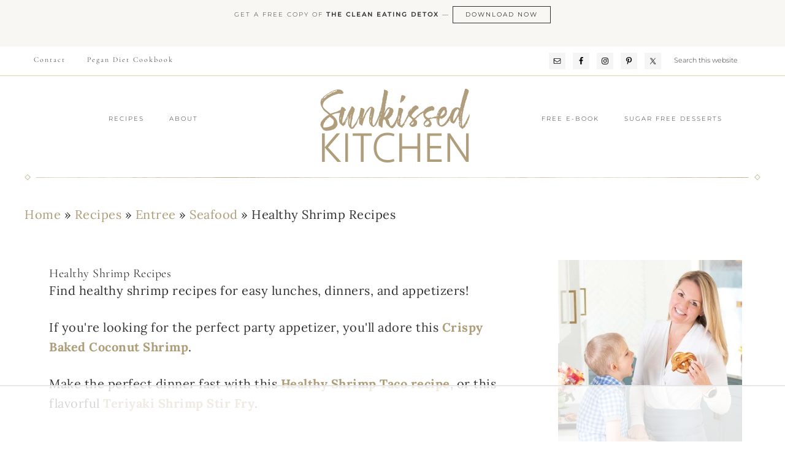

--- FILE ---
content_type: text/html
request_url: https://api.intentiq.com/profiles_engine/ProfilesEngineServlet?at=39&mi=10&dpi=936734067&pt=17&dpn=1&iiqidtype=2&iiqpcid=870923e8-4e95-4dff-85ab-ba6bb1b2b2fb&iiqpciddate=1769142851153&pcid=ec287e9e-82cc-4ede-a363-16a759419ece&idtype=3&gdpr=0&japs=false&jaesc=0&jafc=0&jaensc=0&jsver=0.33&testGroup=A&source=pbjs&ABTestingConfigurationSource=group&abtg=A&vrref=https%3A%2F%2Fsunkissedkitchen.com
body_size: 55
content:
{"abPercentage":97,"adt":1,"ct":2,"isOptedOut":false,"data":{"eids":[]},"dbsaved":"false","ls":true,"cttl":86400000,"abTestUuid":"g_6328dd6e-8284-45d1-bec9-261ffe52559d","tc":9,"sid":1054246914}

--- FILE ---
content_type: text/html; charset=utf-8
request_url: https://www.google.com/recaptcha/api2/aframe
body_size: 266
content:
<!DOCTYPE HTML><html><head><meta http-equiv="content-type" content="text/html; charset=UTF-8"></head><body><script nonce="Oyt00nT65z8aqi4LJ5apAQ">/** Anti-fraud and anti-abuse applications only. See google.com/recaptcha */ try{var clients={'sodar':'https://pagead2.googlesyndication.com/pagead/sodar?'};window.addEventListener("message",function(a){try{if(a.source===window.parent){var b=JSON.parse(a.data);var c=clients[b['id']];if(c){var d=document.createElement('img');d.src=c+b['params']+'&rc='+(localStorage.getItem("rc::a")?sessionStorage.getItem("rc::b"):"");window.document.body.appendChild(d);sessionStorage.setItem("rc::e",parseInt(sessionStorage.getItem("rc::e")||0)+1);localStorage.setItem("rc::h",'1769142857713');}}}catch(b){}});window.parent.postMessage("_grecaptcha_ready", "*");}catch(b){}</script></body></html>

--- FILE ---
content_type: text/plain
request_url: https://rtb.openx.net/openrtbb/prebidjs
body_size: -226
content:
{"id":"44d87581-320e-4625-9fe9-877364416c64","nbr":0}

--- FILE ---
content_type: text/plain
request_url: https://rtb.openx.net/openrtbb/prebidjs
body_size: -85
content:
{"id":"dcade253-032f-4deb-abed-c859c12d5035","nbr":0}

--- FILE ---
content_type: text/plain; charset=utf-8
request_url: https://ads.adthrive.com/http-api/cv2
body_size: 4705
content:
{"om":["07qjzu81","088iw0y0","0929nj63","0a8iramy","0iyi1awv","0p7rptpw","0pvspoxl","0qgg9yx1","0rko03io","0s298m4lr19","0sm4lr19","0tgj3gqz","0y0basn0","1","10011/355d8eb1e51764705401abeb3e81c794","10011/7c4e417c23ab5a5c1377558d6e8ba25b","10011/8b27c31a5a670fa1f1bbaf67c61def2e","10011/98612bbebef2113f251174d447de9623","10011/b4053ef6dad340082599d9f1aa736b66","10011/ba9f11025c980a17f6936d2888902e29","1028_8728253","10ua7afe","11142692","11509227","1185:1610326628","1185:1610326728","11896988","12010080","12010084","12010088","12168663","12169133","12219634","12310204638_704001885","124843_10","124844_23","124853_8","12850756","1610326628","1610326728","1610338926","17_24767217","1ca6o4s6","1fc77df0-f49b-4a08-b17c-6e8bb578dab4","1ktgrre1","1r7rfn75","202181081","202d4qe7","206_262594","206_492063","2132:42984839","2132:45327624","2132:45327625","2132:46039506","2132:46039912","2249:567996566","2249:650628539","2249:650628582","2249:683817811","2249:703330140","2249:704001885","2307:00xbjwwl","2307:202d4qe7","2307:2rhihii2","2307:3xh2cwy9","2307:4etfwvf1","2307:4npk06v9","2307:5s8wi8hf","2307:5vb39qim","2307:6enswd6h","2307:7fmk89yf","2307:7yj1wi4i","2307:875v1cu3","2307:8orkh93v","2307:9ign6cx0","2307:a7zjih1h","2307:bqnn0d18","2307:cv0h9mrv","2307:dfru8eib","2307:edkk1gna","2307:fevt4ewx","2307:fqeh4hao","2307:g80wmwcu","2307:gn3plkq1","2307:hl4tvc28","2307:hlx2b72j","2307:hswgcqif","2307:iiu0wq3s","2307:kitf0w2f","2307:kuzv8ufm","2307:l1keero7","2307:l4mj1tyl","2307:m6rbrf6z","2307:plth4l1a","2307:seill0x0","2307:tlbbqljf","2307:tp9pafvo","2307:tusooher","2307:u2cc9kzv","2307:ubjltf5y","2307:uqph5v76","2307:uvzw7l54","2307:vkqnyng8","2307:xau90hsg","2307:xson3pvm","2307:zqekf0vj","2409_15064_70_85445183","2409_15064_70_85808987","2409_15064_70_85809016","2409_15064_70_86128401","2409_25495_176_CR52092923","2409_25495_176_CR52092957","2409_25495_176_CR52153848","2409_25495_176_CR52153849","2409_25495_176_CR52175340","2409_25495_176_CR52178316","2409_25495_176_CR52178325","2409_25495_176_CR52186411","25_0l51bbpm","25_53v6aquw","25_oz31jrd0","25_sqmqxvaf","25_ti0s3bz3","25_yi6qlg3p","25_ztlksnbe","2676:85402402","2676:86698026","2676:86739702","2676:86927966","2715_9888_262594","2760:176_CR52186411","27832225","28u7c6ez","29414696","29414711","2_206_554471","2aqgm79d","2goa9794","2ivtu6ed","2jjp1phz","2pu0gomp","2rhihii2","306_24767217","31809564","33118520","3335_25247_700109389","3335_25247_700109393","33605046","33605376","33608492","33627470","34018583","3490:CR52175340","3490:CR52178325","3490:CR52223710","3490:CR52223725","3646_185414_T26335189","3658_15032_fevt4ewx","3658_15078_4npk06v9","3658_15078_7yj1wi4i","3658_15078_fqeh4hao","3658_15936_0ea6rrya","3658_18008_hswgcqif","3658_203382_xson3pvm","3658_608642_0tgj3gqz","3658_608642_5s8wi8hf","3658_67113_77gj3an4","3658_67113_8linfb0q","3658_85713_T26341811","36817376","37cerfai","381513943572","3LMBEkP-wis","3a19xks2","3bfvzjl5","3hkzqiet","3k7yez81","3v2n6fcp","3xh2cwy9","409_216416","409_216418","409_227223","409_227224","409_228105","409_228113","44023623","44629254","45327625","45517382","458901553568","46awavck","4729849xx5e","47370256","47869802","481703827","485027845327","487951","4etfwvf1","4evupkbi","4fk9nxse","4lrf5n54","4npk06v9","4tgls8cg","4w2985ob6c8","4zai8e8t","5126511933","51372084","51372434","52144948","53945116","53v6aquw","54386905","54x4akzc","5510:83nfuwzv","5510:fj3srhfo","5510:kecbwzbd","5510:mznp7ktv","5510:ouycdkmq","5510:quk7w53j","5510:y4hjcn9o","55116643","554462","554470","554471","55726028","55726194","557_409_216366","557_409_220139","557_409_220344","557_409_223599","557_409_228055","557_409_228105","558_93_dfru8eib","558_93_hswgcqif","56018481","56341213","5989_1799740_703671438","5989_1799740_704067611","5e8b8125-b2ba-414a-a54a-b82960af854b","5hizlrgo","5hssw8u0","5iujftaz","5l03u8j0","5my41lud","5s8wi8hf","5xupul6k","6026507537","60825627","609577512","61085224","61900466","61916211","61916223","61916225","61916229","61916233","61926845","61932925","61932933","61932957","6226505231","6226505239","6226508011","6226527055","62278708","6250_66552_1112688573","6250_66552_1114488823","627290883","627309156","627309159","627506494","627506665","628015148","628086965","628222860","628223277","628360579","628444259","628444439","628456310","628456379","628622163","628622166","628622172","628622175","628622241","628622244","628622247","628622250","628683371","628687043","628687157","628687460","628687463","628803013","628841673","629007394","629009180","629167998","629168001","629168010","629168565","629171196","629171202","629255550","62976224","63063274","63079495","63092407","630928655","63100589","651637446","651637462","6547_67916_XJRt34Uz8tFFUsiYUYAO","6547_67916_fW8tvdPJZ0tTxcU9BN36","6547_67916_pKT8j6NUlGhtB3hEchIH","6547_67916_x0RmH2qTDsFG0eH0e6oo","659216891404","659713728691","663293625","663293679","663414617","680_99480_700109379","680_99480_700109383","680_99480_700109389","680_99480_700109393","684492634","684493019","694906156","694912939","699201086","6enswd6h","6mj57yc0","6pamm6b8","6z26stpw","6zt4aowl","700109389","700109399","702423494","705115233","705115263","705115332","705115442","705115523","705116521","705116861","705117050","705119942","705127202","705182653","705413444","706779439","707103128","707705230","70_86698348","722839542471","726223570444","7354_111700_86509222","7354_138543_85445179","7732580","77gj3an4","794di3me","7969_149355_42602454","7969_149355_44101732","7969_149355_45999649","79mkktxr","7a0tg1yi","7cmeqmw8","7f298mk89yf","7fdb39zj","7fl72cxu","7fmk89yf","7i30xyr5","7qeykcdm","7xb3th35","7yj1wi4i","8152859","8152878","8152879","81x4dv6q","85402305","8666/7cd4d5087da37c02cd8f72043b73ba5e","86698323","86925937","881575b4-936d-4c52-bc7a-df1efccb8699","8b5u826e","8edb3geb","8linfb0q","8orkh93v","8w4klwi4","9057/0328842c8f1d017570ede5c97267f40d","9057/b232bee09e318349723e6bde72381ba0","90_12441759","90_12552078","9ign6cx0","9krcxphu","9nex8xyd","9t6gmxuz","9uox3d6i","9w5l00h3","_P-zIIc5ugE","a2298uqytjp","a24l6iop","a2uqytjp","a7wye4jw","a7zjih1h","aef1a8ec-f03c-413b-897b-175d5a869230","ag5h5euo","aw234wxi","b5e77p2y","bd5xg6f6","bhcgvwxj","bn278v80","bu0fzuks","byhpa0k9","c1dt8zmk","c1u7ixf4","c25t9p0u","c25uv8cd","c7i6r1q4","c7z0h277","cgx63l2w","cmpalw5s","cr-1oplzoysuatj","cr-6ovjht2eu9vd","cr-98xywk4vubxf","cr-9cqtyk6s0fri02","cr-9hxzbqc08jrgv2","cr-a9s2xf8vubwj","cr-aaqt0j6uubwj","cr-ax6bdvhrubwe","cr-ej81irimuatj","cr-f6puwm2w27tf1","cr-f6puwm2x27tf1","cr-f6puwm2xw7tf1","cr-f6puwm2y27tf1","cr-f6puwm2yu7tf1","cr-f6puwm2yw7tf1","cr-fl24zmy8ubwe","cr223-e8rzwh0qxeu","cv0h9mrv","cymho2zs","czt3qxxp","daw00eve","db2hkibo","dc9iz3n6","dfru8eib","dmoplxrm","dpjydwun","e2c76his","e4zt08h4","ed298kk1gna","edkk1gna","edspht56","ekocpzhh","evl205rl","evximl9e","f7escoll","fcn2zae1","fe298vt4ewx","fevt4ewx","fj3srhfo","fk23o2nm","fpbj0p83","fypjkbk7","ge4kwk32","gn3plkq1","gptg4zsl","gsez3kpt","h0zwvskc","h4x8d2p8","h828fwf4","hd03otsi","hffavbt7","hl4tvc28","hlx2b72j","hrwidqo8","hswgcqif","hueqprai","hya8dpaz","i1gs57kc","i7sov9ry","i90isgt0","iiu0wq3s","it2x13t8","ixtrvado","j39smngx","jci9uj40","jr169syq","jsmsbpnw","k4i0qcx1","k9jhrswd","kecbwzbd","kef79kfg","ki298tf0w2f","kitf0w2f","kk2985768bd","kk5768bd","klqiditz","kniwm2we","knoebx5v","kxyuk60y","kz8629zd","l1keero7","l2j3rq3s","l2s786m6","l45j4icj","l4mj1tyl","l7bvynpy","lmkhu9q3","lo2985w2f9z","lqdvaorh","lryy2wkw","ly03jp9a","m4298xt6ckm","m6rbrf6z","m6t1h1z5","mk19vci9","mmr74uc4","nmm1c7f0","nmrms1vr","np9yfx64","nrlkfmof","nv0uqrqm","o79rfir1","ofoon6ir","ogw1ezqo","oj70mowv","omj4hck5","onfnxgrh","ou8gxy4u","ouycdkmq","ovfqfsgd","oz31jrd0","pagvt0pd","phlvi7up","pi2986u4hm4","pi9dvb89","pkydekxi","pl298th4l1a","plth4l1a","ppchw5ds","ppn03peq","pq3cgxj4","prcz3msg","qcc2fw62","qe3j7nn0","qi6czu7b","quk7w53j","qxyinqse","r5pphbep","r747h5eh","ra3bwev9","rcfcy8ae","rdwfobyr","rqjox9xh","rrlikvt1","rxj4b6nw","s2ahu2ae","s4s41bit","s5298gryn6u","sdodmuod","se298ill0x0","seill0x0","sslkianq","t2dlmwva","t4zab46q","t8qogbhp","ti0s3bz3","tp9pafvo","tuivy3lz","tusooher","tzngt86j","u3i8n6ef","uf7vbcrs","uiy3rdne","ujl9wsn7","uq0uwbbh","uqph5v76","utberk8n","uvzw7l54","v6298jdn8gd","vdcb5d4i","ven7pu1c","vj7hzkpp","vkqnyng8","vosqszns","w3ez2pdd","w9acs111","wcxo4um9","wf4ip8ib","wfxqcwx7","wt0wmo2s","x420t9me","x716iscu","x9yz5t0i","xau90hsg","xdaezn6y","xgjdt26g","xgzzblzl","xson3pvm","xurgfkt2","y0puj9hd","y4hjcn9o","yi6qlg3p","yytee9j8","z0t9f1cw","zep75yl2","zfexqyi5","ziox91q0","zqekf0vj","zvdz58bk","zw6jpag6","zwzjgvpw","zznndanq","7979132","7979135"],"pmp":[],"adomains":["123notices.com","1md.org","about.bugmd.com","acelauncher.com","adameve.com","akusoli.com","allyspin.com","askanexpertonline.com","atomapplications.com","bassbet.com","betsson.gr","biz-zone.co","bizreach.jp","braverx.com","bubbleroom.se","bugmd.com","buydrcleanspray.com","byrna.com","capitaloneshopping.com","clarifion.com","combatironapparel.com","controlcase.com","convertwithwave.com","cotosen.com","countingmypennies.com","cratedb.com","croisieurope.be","cs.money","dallasnews.com","definition.org","derila-ergo.com","dhgate.com","dhs.gov","displate.com","easyprint.app","easyrecipefinder.co","fabpop.net","familynow.club","fla-keys.com","folkaly.com","g123.jp","gameswaka.com","getbugmd.com","getconsumerchoice.com","getcubbie.com","gowavebrowser.co","gowdr.com","gransino.com","grosvenorcasinos.com","guard.io","hero-wars.com","holts.com","instantbuzz.net","itsmanual.com","jackpotcitycasino.com","justanswer.com","justanswer.es","la-date.com","lightinthebox.com","liverrenew.com","local.com","lovehoney.com","lulutox.com","lymphsystemsupport.com","manualsdirectory.org","meccabingo.com","medimops.de","mensdrivingforce.com","millioner.com","miniretornaveis.com","mobiplus.me","myiq.com","national-lottery.co.uk","naturalhealthreports.net","nbliver360.com","nikke-global.com","nordicspirit.co.uk","nuubu.com","onlinemanualspdf.co","original-play.com","outliermodel.com","paperela.com","paradisestays.site","parasiterelief.com","peta.org","photoshelter.com","plannedparenthood.org","playvod-za.com","printeasilyapp.com","printwithwave.com","profitor.com","quicklearnx.com","quickrecipehub.com","rakuten-sec.co.jp","rangeusa.com","refinancegold.com","robocat.com","royalcaribbean.com","saba.com.mx","shift.com","simple.life","spinbara.com","systeme.io","taboola.com","tackenberg.de","temu.com","tenfactorialrocks.com","theoceanac.com","topaipick.com","totaladblock.com","usconcealedcarry.com","vagisil.com","vegashero.com","vegogarden.com","veryfast.io","viewmanuals.com","viewrecipe.net","votervoice.net","vuse.com","wavebrowser.co","wavebrowserpro.com","weareplannedparenthood.org","xiaflex.com","yourchamilia.com"]}

--- FILE ---
content_type: text/plain
request_url: https://rtb.openx.net/openrtbb/prebidjs
body_size: -226
content:
{"id":"68188436-b507-4e55-959b-50add7e1317b","nbr":0}

--- FILE ---
content_type: text/plain
request_url: https://rtb.openx.net/openrtbb/prebidjs
body_size: -226
content:
{"id":"56d6ecfa-31a5-48ae-b033-00c8dedb57c5","nbr":0}

--- FILE ---
content_type: text/plain
request_url: https://rtb.openx.net/openrtbb/prebidjs
body_size: -226
content:
{"id":"38595bcf-2a20-4438-861f-6170f7c97421","nbr":0}

--- FILE ---
content_type: text/plain; charset=UTF-8
request_url: https://at.teads.tv/fpc?analytics_tag_id=PUB_17002&tfpvi=&gdpr_consent=&gdpr_status=22&gdpr_reason=220&ccpa_consent=&sv=prebid-v1
body_size: 56
content:
OTUyMDdlZmYtZGRmZS00MTlkLWEyY2EtZjQ5MDJlMDRiOWJmIy03LTM=

--- FILE ---
content_type: text/plain
request_url: https://rtb.openx.net/openrtbb/prebidjs
body_size: -226
content:
{"id":"dfb50083-aec4-4419-81dd-d783921b8267","nbr":0}